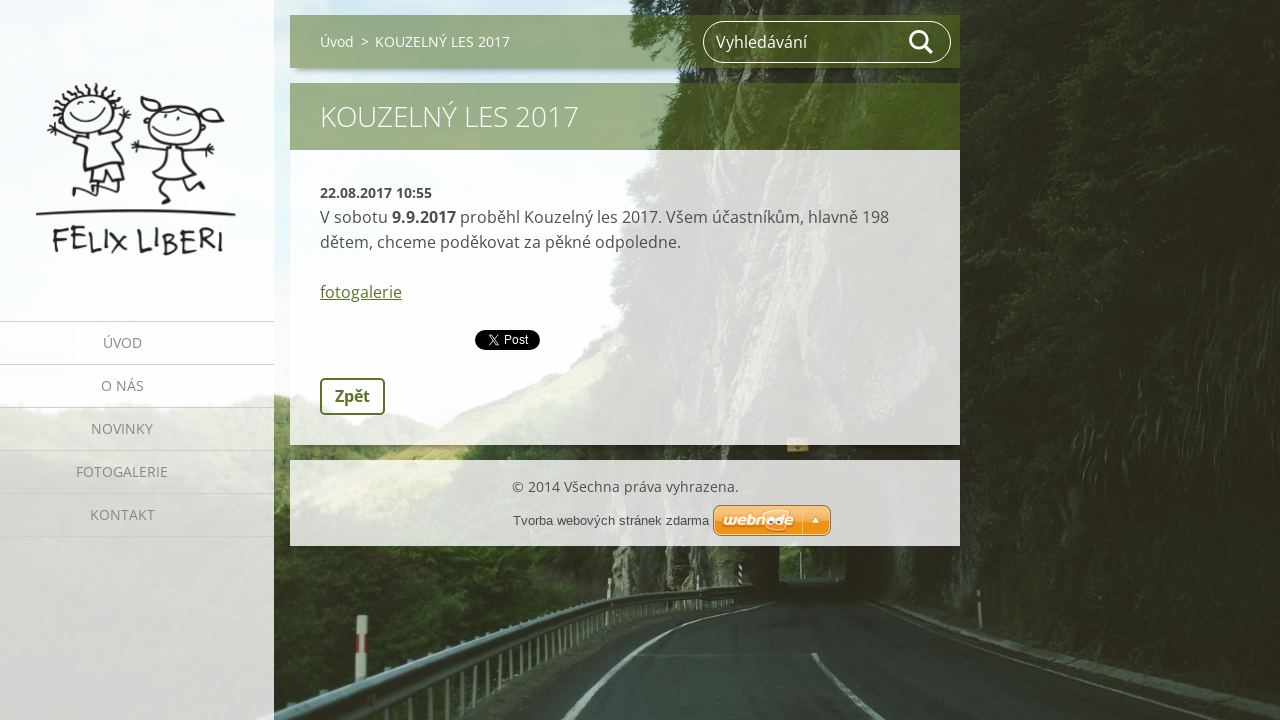

--- FILE ---
content_type: text/html; charset=UTF-8
request_url: https://www.felixliberi.cz/news/kouzelny-les-2017/
body_size: 6877
content:
<!doctype html>
<!--[if IE 8]><html class="lt-ie10 lt-ie9 no-js" lang="cs"> <![endif]-->
<!--[if IE 9]><html class="lt-ie10 no-js" lang="cs"> <![endif]-->
<!--[if gt IE 9]><!-->
<html class="no-js" lang="cs">
<!--<![endif]-->
	<head>
		<base href="https://www.felixliberi.cz/">
  <meta charset="utf-8">
  <meta name="description" content="">
  <meta name="keywords" content="">
  <meta name="generator" content="Webnode">
  <meta name="apple-mobile-web-app-capable" content="yes">
  <meta name="apple-mobile-web-app-status-bar-style" content="black">
  <meta name="format-detection" content="telephone=no">
    <link rel="icon" type="image/svg+xml" href="/favicon.svg" sizes="any">  <link rel="icon" type="image/svg+xml" href="/favicon16.svg" sizes="16x16">  <link rel="icon" href="/favicon.ico"><link rel="canonical" href="https://www.felixliberi.cz/news/kouzelny-les-2017/">
<script type="text/javascript">(function(i,s,o,g,r,a,m){i['GoogleAnalyticsObject']=r;i[r]=i[r]||function(){
			(i[r].q=i[r].q||[]).push(arguments)},i[r].l=1*new Date();a=s.createElement(o),
			m=s.getElementsByTagName(o)[0];a.async=1;a.src=g;m.parentNode.insertBefore(a,m)
			})(window,document,'script','//www.google-analytics.com/analytics.js','ga');ga('create', 'UA-797705-6', 'auto',{"name":"wnd_header"});ga('wnd_header.set', 'dimension1', 'W1');ga('wnd_header.set', 'anonymizeIp', true);ga('wnd_header.send', 'pageview');var pageTrackerAllTrackEvent=function(category,action,opt_label,opt_value){ga('send', 'event', category, action, opt_label, opt_value)};</script>
  <link rel="alternate" type="application/rss+xml" href="https://felixliberi.cz/rss/all.xml" title="Všechny články">
<!--[if lte IE 9]><style type="text/css">.cke_skin_webnode iframe {vertical-align: baseline !important;}</style><![endif]-->
		<meta http-equiv="X-UA-Compatible" content="IE=edge">
		<title>KOUZELNÝ LES 2017 :: Felix Liberi</title>
		<meta name="viewport" content="width=device-width, initial-scale=1.0, maximum-scale=1.0, user-scalable=no">
		<link rel="stylesheet" href="https://d11bh4d8fhuq47.cloudfront.net/_system/skins/v19/50001449/css/style.css" />

		<script type="text/javascript" language="javascript" src="https://d11bh4d8fhuq47.cloudfront.net/_system/skins/v19/50001449/js/script.min.js"></script>


		<script type="text/javascript">
		/* <![CDATA[ */
		wtf.texts.set("photogallerySlideshowStop", 'Pozastavit prezentaci');
		wtf.texts.set("photogallerySlideshowStart", 'Spustit prezentaci');
		wtf.texts.set("faqShowAnswer", 'Zobrazit celou odpověď.');
		wtf.texts.set("faqHideAnswer", 'Skrýt odpověď.');
		wtf.texts.set("menuLabel", 'Menu');
		/* ]]> */
		</script>
	
				<script type="text/javascript">
				/* <![CDATA[ */
					
					if (typeof(RS_CFG) == 'undefined') RS_CFG = new Array();
					RS_CFG['staticServers'] = new Array('https://d11bh4d8fhuq47.cloudfront.net/');
					RS_CFG['skinServers'] = new Array('https://d11bh4d8fhuq47.cloudfront.net/');
					RS_CFG['filesPath'] = 'https://www.felixliberi.cz/_files/';
					RS_CFG['filesAWSS3Path'] = 'https://f9328424ab.cbaul-cdnwnd.com/ed615d14adc0eef9c75744e81105a835/';
					RS_CFG['lbClose'] = 'Zavřít';
					RS_CFG['skin'] = 'default';
					if (!RS_CFG['labels']) RS_CFG['labels'] = new Array();
					RS_CFG['systemName'] = 'Webnode';
						
					RS_CFG['responsiveLayout'] = 1;
					RS_CFG['mobileDevice'] = 0;
					RS_CFG['labels']['copyPasteSource'] = 'Více zde:';
					
				/* ]]> */
				</script><style type="text/css">/* <![CDATA[ */#ffg5cml1gm10ph {position: absolute;font-size: 13px !important;font-family: "Arial", helvetica, sans-serif !important;white-space: nowrap;z-index: 2147483647;-webkit-user-select: none;-khtml-user-select: none;-moz-user-select: none;-o-user-select: none;user-select: none;}#df56h5330 {position: relative;top: -14px;}* html #df56h5330 { top: -11px; }#df56h5330 a { text-decoration: none !important; }#df56h5330 a:hover { text-decoration: underline !important; }#d5q0qrb6l8 {z-index: 2147483647;display: inline-block !important;font-size: 16px;padding: 7px 59px 9px 59px;background: transparent url(https://d11bh4d8fhuq47.cloudfront.net/img/footer/footerButtonWebnodeHover.png?ph=f9328424ab) top left no-repeat;height: 18px;cursor: pointer;}* html #d5q0qrb6l8 { height: 36px; }#d5q0qrb6l8:hover { background: url(https://d11bh4d8fhuq47.cloudfront.net/img/footer/footerButtonWebnode.png?ph=f9328424ab) top left no-repeat; }#a036h5744amaf { display: none; }#ie2be2atq3ep {z-index: 3000;text-align: left !important;position: absolute;height: 88px;font-size: 13px !important;color: #ffffff !important;font-family: "Arial", helvetica, sans-serif !important;overflow: hidden;cursor: pointer;}#ie2be2atq3ep a {color: #ffffff !important;}#h4ij3803y9377 {color: #36322D !important;text-decoration: none !important;font-weight: bold !important;float: right;height: 31px;position: absolute;top: 19px;right: 15px;cursor: pointer;}#jd63718b18goh { float: right; padding-right: 27px; display: block; line-height: 31px; height: 31px; background: url(https://d11bh4d8fhuq47.cloudfront.net/img/footer/footerButton.png?ph=f9328424ab) top right no-repeat; white-space: nowrap; }#f3hgb11019jqmp { position: relative; left: 1px; float: left; display: block; width: 15px; height: 31px; background: url(https://d11bh4d8fhuq47.cloudfront.net/img/footer/footerButton.png?ph=f9328424ab) top left no-repeat; }#h4ij3803y9377:hover { color: #36322D !important; text-decoration: none !important; }#h4ij3803y9377:hover #jd63718b18goh { background: url(https://d11bh4d8fhuq47.cloudfront.net/img/footer/footerButtonHover.png?ph=f9328424ab) top right no-repeat; }#h4ij3803y9377:hover #f3hgb11019jqmp { background: url(https://d11bh4d8fhuq47.cloudfront.net/img/footer/footerButtonHover.png?ph=f9328424ab) top left no-repeat; }#g1q1b8s1fcad {padding-right: 11px;padding-right: 11px;float: right;height: 60px;padding-top: 18px;background: url(https://d11bh4d8fhuq47.cloudfront.net/img/footer/footerBubble.png?ph=f9328424ab) top right no-repeat;}#f4b778l1 {float: left;width: 18px;height: 78px;background: url(https://d11bh4d8fhuq47.cloudfront.net/img/footer/footerBubble.png?ph=f9328424ab) top left no-repeat;}* html #d5q0qrb6l8 { filter: progid:DXImageTransform.Microsoft.AlphaImageLoader(src='https://d11bh4d8fhuq47.cloudfront.net/img/footer/footerButtonWebnode.png?ph=f9328424ab'); background: transparent; }* html #d5q0qrb6l8:hover { filter: progid:DXImageTransform.Microsoft.AlphaImageLoader(src='https://d11bh4d8fhuq47.cloudfront.net/img/footer/footerButtonWebnodeHover.png?ph=f9328424ab'); background: transparent; }* html #g1q1b8s1fcad { height: 78px; background-image: url(https://d11bh4d8fhuq47.cloudfront.net/img/footer/footerBubbleIE6.png?ph=f9328424ab);  }* html #f4b778l1 { background-image: url(https://d11bh4d8fhuq47.cloudfront.net/img/footer/footerBubbleIE6.png?ph=f9328424ab);  }* html #jd63718b18goh { background-image: url(https://d11bh4d8fhuq47.cloudfront.net/img/footer/footerButtonIE6.png?ph=f9328424ab); }* html #f3hgb11019jqmp { background-image: url(https://d11bh4d8fhuq47.cloudfront.net/img/footer/footerButtonIE6.png?ph=f9328424ab); }* html #h4ij3803y9377:hover #rbcGrSigTryButtonRight { background-image: url(https://d11bh4d8fhuq47.cloudfront.net/img/footer/footerButtonHoverIE6.png?ph=f9328424ab);  }* html #h4ij3803y9377:hover #rbcGrSigTryButtonLeft { background-image: url(https://d11bh4d8fhuq47.cloudfront.net/img/footer/footerButtonHoverIE6.png?ph=f9328424ab);  }/* ]]> */</style><script type="text/javascript" src="https://d11bh4d8fhuq47.cloudfront.net/_system/client/js/compressed/frontend.package.1-3-108.js?ph=f9328424ab"></script><style type="text/css"></style></head>
	<body>		<div id="wrapper" class="index">

			<div id="content" class="left">

					<header id="header" class="wide">
							<div id="logo-wrapper" class="">
							    <div id="logo"><a href="home/" class="image" title="Přejít na úvodní stránku."><span id="rbcSystemIdentifierLogo"><img src="https://f9328424ab.cbaul-cdnwnd.com/ed615d14adc0eef9c75744e81105a835/200000028-4ab8d4baf7/felix-logo-BL.png"  width="450" height="450"  alt="Felix Liberi"></span></a></div>							</div>
							 
<div id="slogan" class="">
    <span id="rbcCompanySlogan" class="rbcNoStyleSpan"></span></div>
 
<div id="menu-links" class="">
    <a id="menu-link" href="#menu">
        Menu    </a>

	<a id="fulltext-link" href="#fulltext">
		Vyhledávání	</a>
</div>
 
 
 


					</header>

				<main id="main" class="wide">
						<div id="navigator" class="">
						    <div id="pageNavigator" class="rbcContentBlock"><a class="navFirstPage" href="/home/">Úvod</a><span class="separator"> &gt; </span>    <span id="navCurrentPage">KOUZELNÝ LES 2017</span></div>						</div>
						 
<div class="column">

		

		<article class="widget widget-article-detail">
			<header>
				<h1 class="widget-title">KOUZELNÝ LES 2017</h1>
			</header>
			<div class="widget-content">
				<span class="article-date">22.08.2017 10:55</span>
				<p>V sobotu<strong> 9.9.2017 </strong>proběhl Kouzelný les 2017. Všem účastníkům, hlavně 198 dětem, chceme poděkovat za pěkné odpoledne.</p><p><p><a href="fotogalerie/">fotogalerie</a></p><p></p>
			</div>
			<footer class="widget-footer">
				
				<div class="rbcBookmarks"><div id="rbcBookmarks200000118"></div></div>
		<script type="text/javascript">
			/* <![CDATA[ */
			Event.observe(window, 'load', function(){
				var bookmarks = '<div style=\"float:left;\"><div style=\"float:left;\"><iframe src=\"//www.facebook.com/plugins/like.php?href=https://www.felixliberi.cz/news/kouzelny-les-2017/&amp;send=false&amp;layout=button_count&amp;width=155&amp;show_faces=false&amp;action=like&amp;colorscheme=light&amp;font&amp;height=21&amp;appId=397846014145828&amp;locale=cs_CZ\" scrolling=\"no\" frameborder=\"0\" style=\"border:none; overflow:hidden; width:155px; height:21px; position:relative; top:1px;\" allowtransparency=\"true\"></iframe></div><div style=\"float:left;\"><a href=\"https://twitter.com/share\" class=\"twitter-share-button\" data-count=\"horizontal\" data-via=\"webnode\" data-lang=\"en\">Tweet</a></div><script type=\"text/javascript\">(function() {var po = document.createElement(\'script\'); po.type = \'text/javascript\'; po.async = true;po.src = \'//platform.twitter.com/widgets.js\';var s = document.getElementsByTagName(\'script\')[0]; s.parentNode.insertBefore(po, s);})();'+'<'+'/scr'+'ipt></div> <div class=\"addthis_toolbox addthis_default_style\" style=\"float:left;\"><a class=\"addthis_counter addthis_pill_style\"></a></div> <script type=\"text/javascript\">(function() {var po = document.createElement(\'script\'); po.type = \'text/javascript\'; po.async = true;po.src = \'https://s7.addthis.com/js/250/addthis_widget.js#pubid=webnode\';var s = document.getElementsByTagName(\'script\')[0]; s.parentNode.insertBefore(po, s);})();'+'<'+'/scr'+'ipt><div style=\"clear:both;\"></div>';
				$('rbcBookmarks200000118').innerHTML = bookmarks;
				bookmarks.evalScripts();
			});
			/* ]]> */
		</script>
		
				<div class="back-link"><a href="archive/news/">Zpět</a></div>
			</footer>
		</article>

	
	</div>

 


				</main>

				<nav id="menu" role="navigation" class="vertical js-remove js-remove-section-header ">
				    

	<ul class="menu">
	<li class="first">
		<a href="/home/">
		Úvod
	</a>
	</li>
	<li>
		<a href="/o-nas/">
		O nás
	</a>
	</li>
	<li>
		<a href="/novinky/">
		Novinky
	</a>
	</li>
	<li>
		<a href="/fotogalerie/">
		Fotogalerie
	</a>
	</li>
	<li class="last">
		<a href="/kontakt/">
		Kontakt
	</a>
	</li>
</ul>
				
				</nav>
				 
<div id="fulltext" class="">
    
	<form action="/search/" method="get" id="fulltextSearch">

		<fieldset>
			<input id="fulltextSearchText" type="text" name="text" value="" placeholder="Vyhledávání">
			<button id="fulltextSearchButton" type="submit">Hledat</button>
		</fieldset>

	</form>
	</div>
 


				<footer id="footer" class="wide">
						<div id="contact" class="">
						    

		<div class="widget widget-contact">

	

		<h2 class="widget-title">FelixLiberi</h2>
		<div class="widget-content">
			
			
			

		<span class="contact-email"><span><a href="&#109;&#97;&#105;&#108;&#116;&#111;:&#105;&#110;&#102;&#111;&#64;&#102;&#101;&#108;&#105;&#120;&#108;&#105;&#98;&#101;&#114;&#105;&#46;&#99;&#122;"><span id="rbcContactEmail">&#105;&#110;&#102;&#111;&#64;&#102;&#101;&#108;&#105;&#120;&#108;&#105;&#98;&#101;&#114;&#105;&#46;&#99;&#122;</span></a></span></span>

	
		</div>

	

			<div class="widget-footer"></div>
		</div>

				
						</div>
						 
<div id="lang" class="">
    <div id="languageSelect"></div>			
</div>
 
 
<div id="copyright" class="">
    <span id="rbcFooterText" class="rbcNoStyleSpan">© 2014 Všechna práva vyhrazena.</span></div>
 
<div id="signature" class="">
    <span class="rbcSignatureText"><a href="https://www.webnode.cz?utm_source=text&amp;utm_medium=footer&amp;utm_campaign=free4" rel="nofollow">Tvorba webových stránek zdarma</a><a id="d5q0qrb6l8" href="https://www.webnode.cz?utm_source=button&amp;utm_medium=footer&amp;utm_campaign=free4" rel="nofollow"><span id="a036h5744amaf">Webnode</span></a></span></div>
 


				</footer>

				

			</div>

			

			<div id="illustration" class="fullscreen">
				 
				     <img src="https://d11bh4d8fhuq47.cloudfront.net/_system/skins/v19/50001449/img/illustration.jpg?ph=f9328424ab" width="1920" height="1080" alt=""> 


				
			</div>
		</div>
	<div id="rbcFooterHtml"></div><div style="display: none;" id="ffg5cml1gm10ph"><span id="df56h5330">&nbsp;</span></div><div id="ie2be2atq3ep" style="display: none;"><a href="https://www.webnode.cz?utm_source=window&amp;utm_medium=footer&amp;utm_campaign=free4" rel="nofollow"><div id="f4b778l1"><!-- / --></div><div id="g1q1b8s1fcad"><div><strong id="j14jeo3f5">Vytvořte si vlastní web zdarma!</strong><br /><span id="fha2c2e2ml4t">Moderní webové stránky za 5 minut</span></div><span id="h4ij3803y9377"><span id="f3hgb11019jqmp"><!-- / --></span><span id="jd63718b18goh">Vyzkoušet</span></span></div></a></div><script type="text/javascript">/* <![CDATA[ */var cath7ba8nn3o9 = {sig: $('ffg5cml1gm10ph'),prefix: $('df56h5330'),btn : $('d5q0qrb6l8'),win : $('ie2be2atq3ep'),winLeft : $('f4b778l1'),winLeftT : $('kh6aalb5'),winLeftB : $('b8m04e52eo4s0l'),winRght : $('g1q1b8s1fcad'),winRghtT : $('jof8b8h179df44d'),winRghtB : $('e0hki8p4f'),tryBtn : $('h4ij3803y9377'),tryLeft : $('f3hgb11019jqmp'),tryRght : $('jd63718b18goh'),text : $('fha2c2e2ml4t'),title : $('j14jeo3f5')};cath7ba8nn3o9.sig.appendChild(cath7ba8nn3o9.btn);var djed5mn49n=0,je5chfc6he7ij=0,fk231cb245i=0,ejb3ba514dybr,dpp51925a=$$('.rbcSignatureText')[0],iqrasuf122g=false,cjoag1reumoij;function f282f2555c5bf(){if (!iqrasuf122g && pageTrackerAllTrackEvent){pageTrackerAllTrackEvent('Signature','Window show - web',cath7ba8nn3o9.sig.getElementsByTagName('a')[0].innerHTML);iqrasuf122g=true;}cath7ba8nn3o9.win.show();fk231cb245i=cath7ba8nn3o9.tryLeft.offsetWidth+cath7ba8nn3o9.tryRght.offsetWidth+1;cath7ba8nn3o9.tryBtn.style.width=parseInt(fk231cb245i)+'px';cath7ba8nn3o9.text.parentNode.style.width = '';cath7ba8nn3o9.winRght.style.width=parseInt(20+fk231cb245i+Math.max(cath7ba8nn3o9.text.offsetWidth,cath7ba8nn3o9.title.offsetWidth))+'px';cath7ba8nn3o9.win.style.width=parseInt(cath7ba8nn3o9.winLeft.offsetWidth+cath7ba8nn3o9.winRght.offsetWidth)+'px';var wl=cath7ba8nn3o9.sig.offsetLeft+cath7ba8nn3o9.btn.offsetLeft+cath7ba8nn3o9.btn.offsetWidth-cath7ba8nn3o9.win.offsetWidth+12;if (wl<10){wl=10;}cath7ba8nn3o9.win.style.left=parseInt(wl)+'px';cath7ba8nn3o9.win.style.top=parseInt(je5chfc6he7ij-cath7ba8nn3o9.win.offsetHeight)+'px';clearTimeout(ejb3ba514dybr);}function gcgpjl14d11(){ejb3ba514dybr=setTimeout('cath7ba8nn3o9.win.hide()',1000);}function dk0ttrtsoi5kk(){var ph = RubicusFrontendIns.photoDetailHandler.lightboxFixed?document.getElementsByTagName('body')[0].offsetHeight/2:RubicusFrontendIns.getPageSize().pageHeight;cath7ba8nn3o9.sig.show();djed5mn49n=0;je5chfc6he7ij=0;if (dpp51925a&&dpp51925a.offsetParent){var obj=dpp51925a;do{djed5mn49n+=obj.offsetLeft;je5chfc6he7ij+=obj.offsetTop;} while (obj = obj.offsetParent);}if ($('rbcFooterText')){cath7ba8nn3o9.sig.style.color = $('rbcFooterText').getStyle('color');cath7ba8nn3o9.sig.getElementsByTagName('a')[0].style.color = $('rbcFooterText').getStyle('color');}cath7ba8nn3o9.sig.style.width=parseInt(cath7ba8nn3o9.prefix.offsetWidth+cath7ba8nn3o9.btn.offsetWidth)+'px';if (djed5mn49n<0||djed5mn49n>document.body.offsetWidth){djed5mn49n=(document.body.offsetWidth-cath7ba8nn3o9.sig.offsetWidth)/2;}if (djed5mn49n>(document.body.offsetWidth*0.55)){cath7ba8nn3o9.sig.style.left=parseInt(djed5mn49n+(dpp51925a?dpp51925a.offsetWidth:0)-cath7ba8nn3o9.sig.offsetWidth)+'px';}else{cath7ba8nn3o9.sig.style.left=parseInt(djed5mn49n)+'px';}if (je5chfc6he7ij<=0 || RubicusFrontendIns.photoDetailHandler.lightboxFixed){je5chfc6he7ij=ph-5-cath7ba8nn3o9.sig.offsetHeight;}cath7ba8nn3o9.sig.style.top=parseInt(je5chfc6he7ij-5)+'px';}function jqqtuv76f(){if (cjoag1reumoij){clearTimeout(cjoag1reumoij);}cjoag1reumoij = setTimeout('dk0ttrtsoi5kk()', 10);}Event.observe(window,'load',function(){if (cath7ba8nn3o9.win&&cath7ba8nn3o9.btn){if (dpp51925a){if (dpp51925a.getElementsByTagName("a").length > 0){cath7ba8nn3o9.prefix.innerHTML = dpp51925a.innerHTML + '&nbsp;';}else{cath7ba8nn3o9.prefix.innerHTML = '<a href="https://www.webnode.cz?utm_source=text&amp;utm_medium=footer&amp;utm_content=cz-web-0&amp;utm_campaign=signature" rel="nofollow">'+dpp51925a.innerHTML + '</a>&nbsp;';}dpp51925a.style.visibility='hidden';}else{if (pageTrackerAllTrackEvent){pageTrackerAllTrackEvent('Signature','Missing rbcSignatureText','www.felixliberi.cz');}}dk0ttrtsoi5kk();setTimeout(dk0ttrtsoi5kk, 500);setTimeout(dk0ttrtsoi5kk, 1000);setTimeout(dk0ttrtsoi5kk, 5000);Event.observe(cath7ba8nn3o9.btn,'mouseover',f282f2555c5bf);Event.observe(cath7ba8nn3o9.win,'mouseover',f282f2555c5bf);Event.observe(cath7ba8nn3o9.btn,'mouseout',gcgpjl14d11);Event.observe(cath7ba8nn3o9.win,'mouseout',gcgpjl14d11);Event.observe(cath7ba8nn3o9.win,'click',function(){if (pageTrackerAllTrackEvent){pageTrackerAllTrackEvent('Signature','Window click - web','Vytvořte si vlastní web zdarma!',0);}document/*lmnqk41b*/.location.href='https://www.webnode.cz?utm_source=window&utm_medium=footer&utm_content=cz-web-0&utm_campaign=signature';});Event.observe(window, 'resize', jqqtuv76f);Event.observe(document.body, 'resize', jqqtuv76f);RubicusFrontendIns.addObserver({onResize: jqqtuv76f});RubicusFrontendIns.addObserver({onContentChange: jqqtuv76f});RubicusFrontendIns.addObserver({onLightboxUpdate: dk0ttrtsoi5kk});Event.observe(cath7ba8nn3o9.btn, 'click', function(){if (pageTrackerAllTrackEvent){pageTrackerAllTrackEvent('Signature','Button click - web',cath7ba8nn3o9.sig.getElementsByTagName('a')[0].innerHTML);}});Event.observe(cath7ba8nn3o9.tryBtn, 'click', function(){if (pageTrackerAllTrackEvent){pageTrackerAllTrackEvent('Signature','Try Button click - web','Vytvořte si vlastní web zdarma!',0);}});}});RubicusFrontendIns.addFileToPreload('https://d11bh4d8fhuq47.cloudfront.net/img/footer/footerButtonWebnode.png?ph=f9328424ab');RubicusFrontendIns.addFileToPreload('https://d11bh4d8fhuq47.cloudfront.net/img/footer/footerButton.png?ph=f9328424ab');RubicusFrontendIns.addFileToPreload('https://d11bh4d8fhuq47.cloudfront.net/img/footer/footerButtonHover.png?ph=f9328424ab');RubicusFrontendIns.addFileToPreload('https://d11bh4d8fhuq47.cloudfront.net/img/footer/footerBubble.png?ph=f9328424ab');if (Prototype.Browser.IE){RubicusFrontendIns.addFileToPreload('https://d11bh4d8fhuq47.cloudfront.net/img/footer/footerBubbleIE6.png?ph=f9328424ab');RubicusFrontendIns.addFileToPreload('https://d11bh4d8fhuq47.cloudfront.net/img/footer/footerButtonHoverIE6.png?ph=f9328424ab');}RubicusFrontendIns.copyLink = 'https://www.webnode.cz';RS_CFG['labels']['copyPasteBackLink'] = 'Vytvořte si vlastní stránky zdarma:';/* ]]> */</script><script type="text/javascript">var keenTrackerCmsTrackEvent=function(id){if(typeof _jsTracker=="undefined" || !_jsTracker){return false;};try{var name=_keenEvents[id];var keenEvent={user:{u:_keenData.u,p:_keenData.p,lc:_keenData.lc,t:_keenData.t},action:{identifier:id,name:name,category:'cms',platform:'WND1',version:'2.1.157'},browser:{url:location.href,ua:navigator.userAgent,referer_url:document.referrer,resolution:screen.width+'x'+screen.height,ip:'18.223.124.155'}};_jsTracker.jsonpSubmit('PROD',keenEvent,function(err,res){});}catch(err){console.log(err)};};</script></body>
</html>